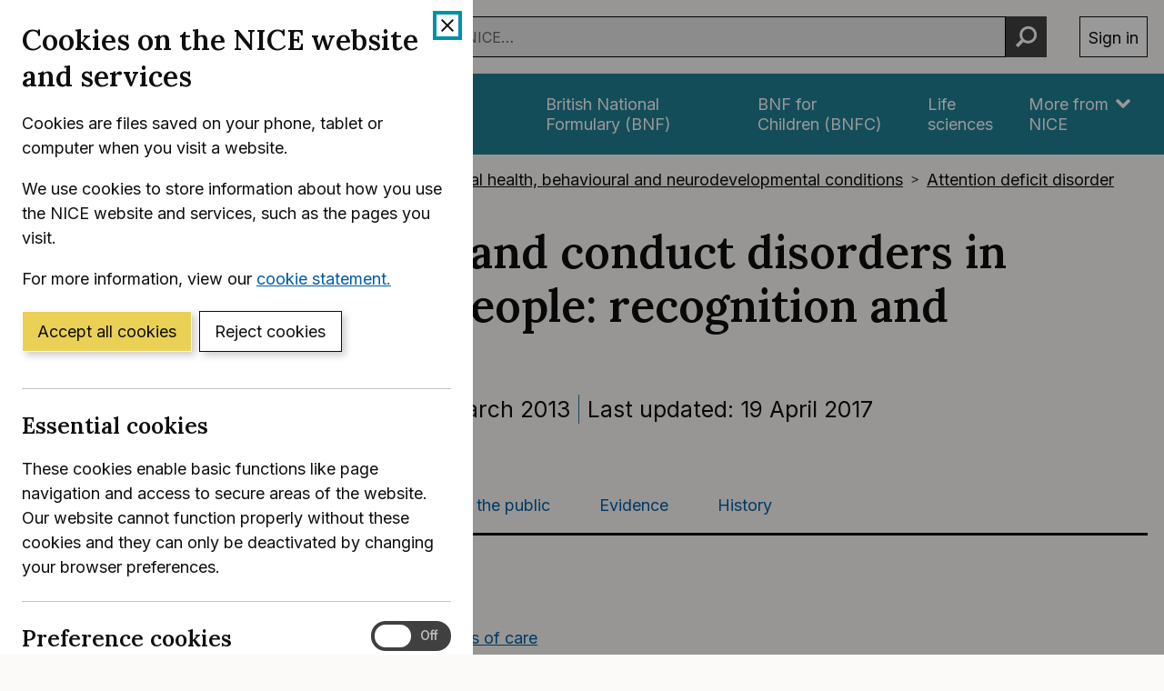

--- FILE ---
content_type: text/html; charset=utf-8
request_url: https://www.nice.org.uk/guidance/cg158/chapter/Recommendations
body_size: 95663
content:
<!DOCTYPE html>
<html lang="en-GB" class="no-js">
<head>
    <meta charset="utf-8" />
    <meta content="IE=edge,chrome=1" name="X-UA-Compatible" />
    <meta content="width=device-width, initial-scale=1" name="viewport" />
    <title>Recommendations | Antisocial behaviour and conduct disorders in children and young people: recognition and management  | Guidance | NICE</title>
    <link rel="preconnect" href="https://fonts.gstatic.com" crossorigin />
    <link rel="preconnect" href="https://fonts.googleapis.com" crossorigin />
    <link rel="preconnect" href="https://code.jquery.com" crossorigin />
	<link href="https://fonts.googleapis.com/css2?family=Inter:wght@400;600&family=Lora:ital,wght@0,600;1,600&display=swap" rel="stylesheet" />
    
        <link href="https://cdn.nice.org.uk/niceorg/css/app.min.css" rel="stylesheet" type="text/css" />
        <link href="/css/guidance.nds.css?v=4QJkx7l7bPbsajBpCcbInP0A2cbtvxVJjVyO-ZlMjis" rel="stylesheet" type="text/css" />
	
    <meta content="This guideline covers recognising and managing antisocial behaviour and conduct disorders in children and young people aged under 19. It aims to improve care by identifying children and young people who are at risk and when interventions can prevent conduct disorders from developing. The guideline also makes recommendations on communication, to help professionals build relationships with children and young people and involve them in their own care" name="Description" />
    <meta content="NICE" name="DC.Publisher" />
    <meta content="All content on this site is NICE copyright unless otherwise stated. You can download material for private research, study or in-house use only. Do not distribute or publish any material from this site without first obtaining NICE's permission. Where Crown copyright applies, see the Office of Public Sector Information (formerly HMSO) website for information." name="DC.Rights.Copyright" />
    <meta content="eng" name="DC.Language" scheme="DCTERMS.ISO639-2T" />
    <meta content="Health, well-being and care" name="DC.Subject" scheme="eGMS.IPSV" />
    <meta content="Double-A" name="eGMS.accessibility" scheme="eGMS.WCAG10" />
    <meta content="Recommendations | Antisocial behaviour and conduct disorders in children and young people: recognition and management  | Guidance | NICE" name="DC.Title" />
    <meta content="#f6f6f6" name="msapplication-TileColor" />
    <meta content="//cdn.nice.org.uk/V3/Content/nice/favicon-144.png" name="msapplication-TileImage" />
    <meta content="#333" name="theme-color" />
    <link rel="shortcut icon" href="//cdn.nice.org.uk/V3/Content/nice/favicon.ico" />
    <link rel="apple-touch-icon-precomposed" href="//cdn.nice.org.uk/V3/Content/nice/favicon-152.png">
    <link rel="apple-touch-icon" href="//cdn.nice.org.uk/V3/Content/nice/favicon-152.png">
    <link rel="apple-touch-icon-precomposed" sizes="120x120" href="//cdn.nice.org.uk/V3/Content/nice/favicon-120.png">
    <link rel="apple-touch-icon" sizes="120x120" href="//cdn.nice.org.uk/V3/Content/nice/favicon-120.png">
    <link rel="apple-touch-icon-precomposed" sizes="152x152" href="//cdn.nice.org.uk/V3/Content/nice/favicon-152.png">
    <link rel="apple-touch-icon" sizes="152x152" href="//cdn.nice.org.uk/V3/Content/nice/favicon-152.png">

    <script src="//cdn.nice.org.uk/cookie-banner/cookie-banner.min.js" type="text/javascript"></script>
    <script src="https://code.jquery.com/jquery-3.7.1.min.js" integrity="sha384-1H217gwSVyLSIfaLxHbE7dRb3v4mYCKbpQvzx0cegeju1MVsGrX5xXxAvs/HgeFs" crossorigin="anonymous"></script>
    <script src="https://code.jquery.com/jquery-migrate-3.4.1.min.js" integrity="sha384-ez4i72z0XhJqm0ZRoQkpPN0bDV8Kw8PK3n8kjEZsWhRDrfICLd0AGghHJB+vytx0" crossorigin="anonymous"></script>
    
    
        <script type="text/javascript" src="/js/bundle.min.js?v=XlB9Ac_hdUF7-wrUEZRr6MuI_Sh747Kgl-UskeXdc8g"></script>
    

    <meta name="theme-color" content="#333"><link href="/Media/Default/css/default.css" rel="stylesheet" type="text/css" /><script src="/Media/Default/js/default.js" type="text/javascript"></script>
</head>
<body data-spy="scroll" data-target=".aside-primary" class="">
    <noscript>
        <iframe src="//www.googletagmanager.com/ns.html?id=GTM-M55QTQ"
                height="0" width="0" style="display:none;visibility:hidden"></iframe>
    </noscript>
    <script>
        (function (w, d, s, l, i) {
            w[l] = w[l] || []; w[l].push({
                'gtm.start':
                    new Date().getTime(), event: 'gtm.js'
            }); var f = d.getElementsByTagName(s)[0],
                    j = d.createElement(s), dl = l != 'dataLayer' ? '&l=' + l : ''; j.async = true; j.src =
                        '//www.googletagmanager.com/gtm.js?id=' + i + dl; f.parentNode.insertBefore(j, f);
        })(window, document, 'script', 'dataLayer', 'GTM-M55QTQ');
    </script>

    <div id="global-nav-header"></div>

    <div id="printpane"></div>

        <main>
                <div class="container" aria-label="Page header">
                    
                    
                    

<nav aria-label="Breadcrumbs" role="navigation">
    <p class="visually-hidden" id="breadcrumb-label">
        You are here:
    </p>
    <ol class="breadcrumbs" aria-labelledby="breadcrumb-label" itemscope itemtype="http://schema.org/BreadcrumbList">
        <li class="breadcrumbs__crumb" itemprop="itemListElement" itemscope itemtype="http://schema.org/ListItem">
            <a href="/" itemprop="item" data-track="guidancebreadcrumb">
                <span itemprop="name">
                    Home
                </span>
            </a>
            <meta itemprop="position" content="1">
        </li>
            <li class="breadcrumbs__crumb" itemprop="itemListElement" itemscope itemtype="http://schema.org/ListItem">
                <a href="/guidance" itemprop="item" data-track="guidancebreadcrumb">
                    <span itemprop="name">
                        NICE Guidance
                    </span>
                </a>
                <meta itemprop="position" content="2">
            </li>
            <li class="breadcrumbs__crumb" itemprop="itemListElement" itemscope itemtype="http://schema.org/ListItem">
                <a href="/guidance/conditions-and-diseases" itemprop="item" data-track="guidancebreadcrumb">
                    <span itemprop="name">
                        Conditions and diseases
                    </span>
                </a>
                <meta itemprop="position" content="3">
            </li>
            <li class="breadcrumbs__crumb" itemprop="itemListElement" itemscope itemtype="http://schema.org/ListItem">
                <a href="/guidance/conditions-and-diseases/mental-health-behavioural-and-neurodevelopmental-conditions" itemprop="item" data-track="guidancebreadcrumb">
                    <span itemprop="name">
                        Mental health, behavioural and neurodevelopmental conditions
                    </span>
                </a>
                <meta itemprop="position" content="4">
            </li>
            <li class="breadcrumbs__crumb" itemprop="itemListElement" itemscope itemtype="http://schema.org/ListItem">
                <a href="/guidance/conditions-and-diseases/mental-health-behavioural-and-neurodevelopmental-conditions/attention-deficit-disorder" itemprop="item" data-track="guidancebreadcrumb">
                    <span itemprop="name">
                        Attention deficit disorder
                    </span>
                </a>
                <meta itemprop="position" content="5">
            </li>
    </ol>
</nav>

					<div class="page-header">
                        <h1 class="page-header__heading" id="content-start">
                            Antisocial behaviour and conduct disorders in children and young people: recognition and management 
                        </h1>
                        
                        
                        
    
    <ul class="page-header__metadata" aria-label="Product metadata">
        <li>Clinical guideline</li>

			<li><span class="visually-hidden">Reference number: </span>CG158</li>
				<li>

							Published:&nbsp;
							<time class="show show--ib-xs" datetime="2013-03-27">
								27 March 2013
							</time>
										</li>
				<li>

							Last updated:&nbsp;
							<time class="show show--ib-xs" datetime="2017-04-19">
								19 April 2017
							</time>
										</li>
    </ul>



                        
                    </div>
                </div>
            <div class="_ layout  " aria-label="Main page content">
                <div class="_">
                    <div class="content">
                        
                        <div class="zone zone-content">
                            
                            


<div class="container">
        <nav class="horizontal-nav hide-print" aria-label="Sections within this product">
        <ul class="horizontal-nav__list">
                <li class="horizontal-nav__item">
                    <a aria-current="true" class="horizontal-nav__link" href="/guidance/cg158">Guidance</a>
                </li>
                <li class="horizontal-nav__item">
                    <a aria-current="false" class="horizontal-nav__link" href="/guidance/cg158/resources">Tools and resources</a>
                </li>
                <li class="horizontal-nav__item">
                    <a aria-current="false" class="horizontal-nav__link" href="/guidance/cg158/informationforpublic">Information for the public</a>
                </li>
                <li class="horizontal-nav__item">
                    <a aria-current="false" class="horizontal-nav__link" href="/guidance/cg158/evidence">Evidence</a>
                </li>
                <li class="horizontal-nav__item">
                    <a aria-current="false" class="horizontal-nav__link" href="/guidance/cg158/history">History</a>
                </li>
        </ul>
    </nav>


    
<div class="grid grid--loose">
        <div data-g="12 sm:5 md:3" class="hide-print">
            
<a href="/guidance/cg158/resources/antisocial-behaviour-and-conduct-disorders-in-children-and-young-people-recognition-and-management-pdf-35109638019781"
   target="_blank"
   class="btn btn--cta mr--0 mb--e mb--d-sm show-ib show-sm text-center"
   data-track="guidancedownload"
   data-track-category="guidance download"
   data-track-action="clicked"
   data-track-label="/guidance/cg158/resources/antisocial-behaviour-and-conduct-disorders-in-children-and-young-people-recognition-and-management-pdf-35109638019781">
    Download guidance (PDF)
</a>



            <nav class="stacked-nav" aria-label="Chapters">
                <ul class="stacked-nav__list">
                        <li class="stacked-nav__list-item">
                            <a aria-current="false"
                                href="/guidance/cg158">
                                <span class="stacked-nav__content-wrapper">
                                    Overview
                                </span>
                            </a>
                        </li>
                            <li class="stacked-nav__list-item">
                                <a aria-current="true"
                                    href="/guidance/cg158/chapter/Recommendations">
                                    <span class="stacked-nav__content-wrapper">Recommendations</span>
                                </a>
                            </li>
                            <li class="stacked-nav__list-item">
                                <a aria-current="false"
                                    href="/guidance/cg158/chapter/Recommendations-for-research">
                                    <span class="stacked-nav__content-wrapper">Recommendations for research</span>
                                </a>
                            </li>
                            <li class="stacked-nav__list-item">
                                <a aria-current="false"
                                    href="/guidance/cg158/chapter/Context">
                                    <span class="stacked-nav__content-wrapper">Context</span>
                                </a>
                            </li>
                            <li class="stacked-nav__list-item">
                                <a aria-current="false"
                                    href="/guidance/cg158/chapter/Finding-more-information-and-committee-details">
                                    <span class="stacked-nav__content-wrapper">Finding more information and committee details</span>
                                </a>
                            </li>
                            <li class="stacked-nav__list-item">
                                <a aria-current="false"
                                    href="/guidance/cg158/chapter/Update-information">
                                    <span class="stacked-nav__content-wrapper">Update information</span>
                                </a>
                            </li>
                </ul>
            </nav>
        </div>
    <div data-g="12 sm:7 md:9">

        <div class="grid grid--loose">
            <div data-g="12 ">
                <div class="grid grid--loose grid--rev">
                    <div data-g="12">


                            <div class="hide-print">
                                <div>
									<nav class="in-page-nav in-page-nav--no-scroll"	aria-labelledby="on-this-page">
                                        <h2 id="on-this-page" class="in-page-nav__title">On this page</h2>

										<ol class="in-page-nav__list" aria-label="Jump links to section on this page">
												<li class="in-page-nav__item">
                                                    <a id="inpagenav-general-principles-of-care" href="#general-principles-of-care">
                                                        1.1 General principles of care
                                                    </a>
                                                </li>
												<li class="in-page-nav__item">
                                                    <a id="inpagenav-selective-prevention" href="#selective-prevention">
                                                        1.2 Selective prevention
                                                    </a>
                                                </li>
												<li class="in-page-nav__item">
                                                    <a id="inpagenav-identification-and-assessment" href="#identification-and-assessment">
                                                        1.3 Identification and assessment
                                                    </a>
                                                </li>
												<li class="in-page-nav__item">
                                                    <a id="inpagenav-identifying-effective-treatment-and-care-options" href="#identifying-effective-treatment-and-care-options">
                                                        1.4 Identifying effective treatment and care options
                                                    </a>
                                                </li>
												<li class="in-page-nav__item">
                                                    <a id="inpagenav-psychosocial-interventions-treatment-and-indicated-prevention" href="#psychosocial-interventions-treatment-and-indicated-prevention">
                                                        1.5 Psychosocial interventions &#x2013; treatment and indicated prevention
                                                    </a>
                                                </li>
												<li class="in-page-nav__item">
                                                    <a id="inpagenav-pharmacological-interventions" href="#pharmacological-interventions">
                                                        1.6 Pharmacological interventions
                                                    </a>
                                                </li>
												<li class="in-page-nav__item">
                                                    <a id="inpagenav-organisation-and-delivery-of-care" href="#organisation-and-delivery-of-care">
                                                        1.7 Organisation and delivery of care
                                                    </a>
                                                </li>
                                        </ol>
                                    </nav>
                                </div>
                            </div>

                        <div class="mb--e js-in-page-nav-target">
<div class="chapter" title="Recommendations" id="cg158-recommendations" xmlns="http://www.w3.org/1999/xhtml">
  <h2 class="title" id="recommendations">Recommendations</h2>
  <div class="panel panel--primary">
    <p>People have the right to be involved in discussions and make informed decisions about their care, as described in <a class="link" href="https://www.nice.org.uk/about/nice-communities/public-involvement/your-care" target="_top">NICE's information on making decisions about your care</a>. </p>
    <p>
      <a class="link" href="https://www.nice.org.uk/about/what-we-do/our-programmes/nice-guidance/nice-guidelines/using-NICE-guidelines-to-make-decisions" target="_top">Making decisions using NICE guidelines</a> explains how we use words to show the strength (or certainty) of our recommendations, and has information about prescribing medicines (including off-label use), professional guidelines, standards and laws (including on consent and mental capacity), and safeguarding.</p>
    <p>Health and social care professionals should follow our general guidelines for people delivering care:</p>
    <div class="itemizedlist">
      <ul class="itemizedlist">
        <li class="listitem">
          <p>
            <a class="link" href="https://www.nice.org.uk/guidance/ng204" target="_top" data-original-url="https://www.nice.org.uk/guidance/ng204">babies, children and young people's experience of healthcare</a>
          </p>
        </li>
        <li class="listitem">
          <p>
            <a class="link" href="https://www.nice.org.uk/guidance/ng108" target="_top" data-original-url="https://www.nice.org.uk/guidance/ng108">decision making and mental capacity</a> (applies to young people aged 16 and over only)</p>
        </li>
        <li class="listitem">
          <p>
            <a class="link" href="https://www.nice.org.uk/guidance/ng5" target="_top" data-original-url="https://www.nice.org.uk/guidance/ng5">medicines optimisation</a>
          </p>
        </li>
        <li class="listitem">
          <p>
            <a class="link" href="https://www.nice.org.uk/guidance/ng150" target="_top" data-original-url="https://www.nice.org.uk/guidance/ng150">supporting adult carers</a>
          </p>
        </li>
        <li class="listitem">
          <p>
            <a class="link" href="https://www.nice.org.uk/guidance/ng43" target="_top" data-original-url="https://www.nice.org.uk/guidance/ng43">transition from children's to adults' services</a>. </p>
        </li>
      </ul>
    </div>
  </div>
  <p>All recommendations relate to children and young people aged under 18 years unless otherwise specified. </p>
  <div class="section" title="1.1 General principles of care" id="cg158-general-principles-of-care">
    <h3 class="title" id="general-principles-of-care">1.1 General principles of care</h3>
    <div class="section" title="Working safely and effectively with children and young people" id="cg158-working-safely-and-effectively-with-children-and-young-people">
      <h4 class="title" id="working-safely-and-effectively-with-children-and-young-people">Working safely and effectively with children and young people</h4>
      <article id="cg158-1_1_1" class="numbered-paragraph recommendation">
        <h5 class="recommendation__number">1.1.1</h5>
        <div class="recommendation__body">
          <p>Health and social care professionals working with children and young people who present with behaviour suggestive of a conduct disorder, or who have a conduct disorder, should be trained and competent to work with children and young people of all levels of learning ability, cognitive capacity, emotional maturity and development. <strong>[2013]</strong></p>
        </div>
      </article>
      <article id="cg158-1_1_2" class="numbered-paragraph recommendation">
        <h5 class="recommendation__number">1.1.2</h5>
        <div class="recommendation__body">
          <p>When providing assessment or treatment interventions for children and young people, ensure that the nature and content of the intervention is suitable for the child or young person's developmental level. <strong>[2013]</strong></p>
        </div>
      </article>
    </div>
    <div class="section" title="Establishing relationships with children and young people and their parents or carers" id="cg158-establishing-relationships-with-children-and-young-people-and-their-parents-or-carers">
      <h4 class="title" id="establishing-relationships-with-children-and-young-people-and-their-parents-or-carers">Establishing relationships with children and young people and their parents or carers</h4>
      <article id="cg158-1_1_3" class="numbered-paragraph recommendation">
        <h5 class="recommendation__number">1.1.3</h5>
        <div class="recommendation__body">
          <p>Be aware that many children and young people with a conduct disorder may have had poor or punitive experiences of care and be mistrustful or dismissive of offers of help as a result. <strong>[2013]</strong></p>
        </div>
      </article>
    </div>
    <div class="section" title="Working with parents and carers" id="cg158-working-with-parents-and-carers">
      <h4 class="title" id="working-with-parents-and-carers">Working with parents and carers</h4>
      <article id="cg158-1_1_4" class="numbered-paragraph recommendation">
        <h5 class="recommendation__number">1.1.4</h5>
        <div class="recommendation__body">
          <p>Be aware that parents and carers of children and young people with a conduct disorder might feel blamed for their child's problems or stigmatised by their contact with services. When offering or providing interventions such as parent training programmes, directly address any concerns they have and set out the reasons for and purpose of the intervention. <strong>[2013]</strong></p>
        </div>
      </article>
    </div>
    <div class="section" title="Culture, ethnicity and social inclusion" id="cg158-culture-ethnicity-and-social-inclusion">
      <h4 class="title" id="culture-ethnicity-and-social-inclusion">Culture, ethnicity and social inclusion</h4>
      <article id="cg158-1_1_5" class="numbered-paragraph recommendation">
        <h5 class="recommendation__number">1.1.5</h5>
        <div class="recommendation__body">
          <p>When working with children and young people with a conduct disorder and their parents or carers: </p>
          <ul class="itemizedlist indented">
            <li class="listitem">
              <p>take into account that stigma and discrimination are often associated with using mental health services </p>
            </li>
            <li class="listitem">
              <p>be respectful of and sensitive to children and young people's gender, sexual orientation, socioeconomic status, age, background (including cultural, ethnic and religious background) and any disability</p>
            </li>
            <li class="listitem">
              <p>be aware of possible variations in the presentation of mental health problems in children and young people of different genders, ages, cultural, ethnic, religious or other diverse backgrounds. <strong>[2013]</strong></p>
            </li>
          </ul>
        </div>
      </article>
      <article id="cg158-1_1_6" class="numbered-paragraph recommendation">
        <h5 class="recommendation__number">1.1.6</h5>
        <div class="recommendation__body">
          <p>Health and social care professionals working with children and young people with a conduct disorder and their parents or carers should have competence in:</p>
          <ul class="itemizedlist indented">
            <li class="listitem">
              <p>assessment skills and using explanatory models of conduct disorder for people from different cultural, ethnic, religious or other diverse backgrounds</p>
            </li>
            <li class="listitem">
              <p>explaining the possible causes of different mental health problems, and care, treatment and support options</p>
            </li>
            <li class="listitem">
              <p>addressing cultural, ethnic, religious or other differences in treatment expectations and adherence</p>
            </li>
            <li class="listitem">
              <p>addressing cultural, ethnic, religious or other beliefs about biological, social and familial influences on the possible causes of mental health problems</p>
            </li>
            <li class="listitem">
              <p>conflict management and conflict resolution. <strong>[2013]</strong></p>
            </li>
          </ul>
        </div>
      </article>
    </div>
    <div class="section" title="Staff supervision" id="cg158-staff-supervision">
      <h4 class="title" id="staff-supervision">Staff supervision</h4>
      <article id="cg158-1_1_7" class="numbered-paragraph recommendation">
        <h5 class="recommendation__number">1.1.7</h5>
        <div class="recommendation__body">
          <p>Health and social care services should ensure that staff supervision is built into the routine working of the service, is properly resourced within local systems and is monitored. Supervision should:</p>
          <ul class="itemizedlist indented">
            <li class="listitem">
              <p>make use of direct observation (for example, recordings of sessions) and routine outcome measures</p>
            </li>
            <li class="listitem">
              <p>support adherence to the specific intervention</p>
            </li>
            <li class="listitem">
              <p>focus on outcomes</p>
            </li>
            <li class="listitem">
              <p>be regular and apply to the whole caseload. <strong>[2013]</strong></p>
            </li>
          </ul>
        </div>
      </article>
    </div>
    <div class="section" title="Transfer and discharge" id="cg158-transfer-and-discharge">
      <h4 class="title" id="transfer-and-discharge">Transfer and discharge</h4>
      <article id="cg158-1_1_8" class="numbered-paragraph recommendation">
        <h5 class="recommendation__number">1.1.8</h5>
        <div class="recommendation__body">
          <p>Anticipate that withdrawal and ending of treatments or services, and transition from one service to another, may evoke strong emotions and reactions in children and young people with a conduct disorder and their parents or carers. Ensure that:</p>
          <ul class="itemizedlist indented">
            <li class="listitem">
              <p>such changes, especially discharge and transfer from CAMHS to adult services, are discussed and planned carefully beforehand with the child or young person and their parents or carers, and are structured and phased</p>
            </li>
            <li class="listitem">
              <p>any care plan supports effective collaboration with social care and other care providers during endings and transitions, and includes details of how to access services in times of crisis</p>
            </li>
            <li class="listitem">
              <p>when referring a child or young person for an assessment in other services (including for psychological interventions), they are supported during the referral period and arrangements for support are agreed beforehand with them. <strong>[2013]</strong></p>
            </li>
          </ul>
        </div>
      </article>
      <article id="cg158-1_1_9" class="numbered-paragraph recommendation">
        <h5 class="recommendation__number">1.1.9</h5>
        <div class="recommendation__body">
          <p>For young people who continue to exhibit antisocial behaviour or meet criteria for a conduct disorder while in transition to adult services (in particular those who are still vulnerable, such as those who have been looked after or who have limited access to care) refer to <a class="link" href="https://www.nice.org.uk/guidance/cg77" target="_top" data-original-url="http://guidance.nice.org.uk/CG77">NICE's guideline on antisocial personality disorder</a>. For those who have other mental health problems refer to other NICE guidance for the specific mental health problem. <strong>[2013]</strong></p>
        </div>
      </article>
    </div>
  </div>
  <div class="section" title="1.2 Selective prevention" id="cg158-selective-prevention">
    <h3 class="title" id="selective-prevention">1.2 Selective prevention</h3>
    <p>In this guideline selective prevention refers to interventions targeted to individuals or to a subgroup of the population whose risk of developing a conduct disorder is significantly higher than average, as evidenced by individual, family and social risk factors. Individual risk factors include low school achievement and impulsiveness; family risk factors include parental contact with the criminal justice system and child abuse; social risk factors include low family income and little education. </p>
    <article id="cg158-1_2_1" class="numbered-paragraph recommendation">
      <h4 class="recommendation__number">1.2.1</h4>
      <div class="recommendation__body">
        <p>Offer classroom-based emotional learning and problem-solving programmes for children aged typically between 3 and 7 years in schools where classroom populations have a high proportion of children identified to be at risk of developing oppositional defiant disorder or conduct disorder as a result of any of the following factors: </p>
        <ul class="itemizedlist indented">
          <li class="listitem">
            <p>low socioeconomic status</p>
          </li>
          <li class="listitem">
            <p>low school achievement</p>
          </li>
          <li class="listitem">
            <p>child abuse or parental conflict </p>
          </li>
          <li class="listitem">
            <p>separated or divorced parents </p>
          </li>
          <li class="listitem">
            <p>parental mental health or substance misuse problems </p>
          </li>
          <li class="listitem">
            <p>parental contact with the criminal justice system. <strong>[2013]</strong></p>
          </li>
        </ul>
      </div>
    </article>
    <article id="cg158-1_2_2" class="numbered-paragraph recommendation">
      <h4 class="recommendation__number">1.2.2</h4>
      <div class="recommendation__body">
        <p>Classroom-based emotional learning and problem-solving programmes should be provided in a positive atmosphere and consist of interventions intended to:</p>
        <ul class="itemizedlist indented">
          <li class="listitem">
            <p>increase children's awareness of their own and others' emotions</p>
          </li>
          <li class="listitem">
            <p>teach self-control of arousal and behaviour</p>
          </li>
          <li class="listitem">
            <p>promote a positive self-concept and good peer relations</p>
          </li>
          <li class="listitem">
            <p>develop children's problem-solving skills. <br /><br />Typically, the programmes should consist of up to 30 classroom-based sessions over the course of 1 school year. <strong>[2013]</strong></p>
          </li>
        </ul>
      </div>
    </article>
  </div>
  <div class="section" title="1.3 Identification and assessment" id="cg158-identification-and-assessment">
    <h3 class="title" id="identification-and-assessment">1.3 Identification and assessment</h3>
    <div class="section" title="Initial assessment of children and young people with a possible conduct disorder" id="cg158-initial-assessment-of-children-and-young-people-with-a-possible-conduct-disorder">
      <h4 class="title" id="initial-assessment-of-children-and-young-people-with-a-possible-conduct-disorder">Initial assessment of children and young people with a possible conduct disorder</h4>
      <article id="cg158-1_3_1" class="numbered-paragraph recommendation">
        <h5 class="recommendation__number">1.3.1</h5>
        <div class="recommendation__body">
          <p>Adjust delivery of initial assessment methods to:</p>
          <ul class="itemizedlist indented">
            <li class="listitem">
              <p>the needs of children and young people with a suspected conduct disorder <strong>and</strong></p>
            </li>
            <li class="listitem">
              <p>the setting in which they are delivered (for example, health and social care, educational settings or the criminal justice system). <strong>[2013]</strong></p>
            </li>
          </ul>
        </div>
      </article>
      <article id="cg158-1_3_2" class="numbered-paragraph recommendation">
        <h5 class="recommendation__number">1.3.2</h5>
        <div class="recommendation__body">
          <p>Undertake an initial assessment for a suspected conduct disorder if a child or young person's parents or carers, health or social care professionals, school or college, or peer group raise concerns about persistent antisocial behaviour. <strong>[2013]</strong></p>
        </div>
      </article>
      <article id="cg158-1_3_3" class="numbered-paragraph recommendation">
        <h5 class="recommendation__number">1.3.3</h5>
        <div class="recommendation__body">
          <p>Do not regard a history of a neurodevelopmental condition (for example, attention deficit hyperactivity disorder [ADHD]) as a barrier to assessment. <strong>[2013]</strong></p>
        </div>
      </article>
      <article id="cg158-1_3_4" class="numbered-paragraph recommendation">
        <h5 class="recommendation__number">1.3.4</h5>
        <div class="recommendation__body">
          <p>For the initial assessment of a child or young person with a suspected conduct disorder, consider using the Strengths and Difficulties Questionnaire (completed by a parent, carer or teacher). <strong>[2013]</strong></p>
        </div>
      </article>
      <article id="cg158-1_3_5" class="numbered-paragraph recommendation">
        <h5 class="recommendation__number">1.3.5</h5>
        <div class="recommendation__body">
          <p>Assess for the presence of the following significant complicating factors:</p>
          <ul class="itemizedlist indented">
            <li class="listitem">
              <p>a coexisting mental health problem (for example, depression, post-traumatic stress disorder)</p>
            </li>
            <li class="listitem">
              <p>a neurodevelopmental condition (in particular ADHD and autism)</p>
            </li>
            <li class="listitem">
              <p>a learning disability or difficulty</p>
            </li>
            <li class="listitem">
              <p>substance misuse in young people. <strong>[2013]</strong></p>
            </li>
          </ul>
        </div>
      </article>
      <article id="cg158-1_3_6" class="numbered-paragraph recommendation">
        <h5 class="recommendation__number">1.3.6</h5>
        <div class="recommendation__body">
          <p>If any significant complicating factors are present refer the child or young person to a specialist CAMHS for a comprehensive assessment. <strong>[2013]</strong></p>
        </div>
      </article>
      <article id="cg158-1_3_7" class="numbered-paragraph recommendation">
        <h5 class="recommendation__number">1.3.7</h5>
        <div class="recommendation__body">
          <p>If no significant complicating factors are present, consider direct referral for an intervention. <strong>[2013]</strong></p>
        </div>
      </article>
    </div>
    <div class="section" title="Comprehensive assessment" id="cg158-comprehensive-assessment">
      <h4 class="title" id="comprehensive-assessment">Comprehensive assessment</h4>
      <article id="cg158-1_3_8" class="numbered-paragraph recommendation">
        <h5 class="recommendation__number">1.3.8</h5>
        <div class="recommendation__body">
          <p>A comprehensive assessment of a child or young person with a suspected conduct disorder should be undertaken by a health or social care professional who is competent to undertake the assessment and should: </p>
          <ul class="itemizedlist indented">
            <li class="listitem">
              <p>offer the child or young person the opportunity to meet the professional on their own</p>
            </li>
            <li class="listitem">
              <p>involve a parent, carer or other third party known to the child or young person who can provide information about current and past behaviour</p>
            </li>
            <li class="listitem">
              <p>if necessary, involve more than 1 health or social care professional to ensure a comprehensive assessment is undertaken. <strong>[2013]</strong></p>
            </li>
          </ul>
        </div>
      </article>
      <article id="cg158-1_3_9" class="numbered-paragraph recommendation">
        <h5 class="recommendation__number">1.3.9</h5>
        <div class="recommendation__body">
          <p>Before starting a comprehensive assessment, explain to the child or young person how the outcome of the assessment will be communicated to them. Involve a parent, carer or advocate to help explain the outcome. <strong>[2013]</strong></p>
        </div>
      </article>
      <article id="cg158-1_3_10" class="numbered-paragraph recommendation">
        <h5 class="recommendation__number">1.3.10</h5>
        <div class="recommendation__body">
          <p>The standard components of a comprehensive assessment of conduct disorders should include asking about and assessing the following:</p>
          <ul class="itemizedlist indented">
            <li class="listitem">
              <p>core conduct disorders symptoms including:</p>
              <p>
                <div class="itemizedlist">
                  <ul class="itemizedlist indented">
                    <li class="listitem">
                      <p>patterns of negativistic, hostile, or defiant behaviour in children aged under 11 years</p>
                    </li>
                    <li class="listitem">
                      <p>aggression to people and animals, destruction of property, deceitfulness or theft and serious violations of rules in children aged over 11 years</p>
                    </li>
                  </ul>
                </div>
              </p>
            </li>
            <li class="listitem">
              <p>current functioning at home, at school or college and with peers</p>
            </li>
            <li class="listitem">
              <p>parenting quality</p>
            </li>
            <li class="listitem">
              <p>history of any past or current mental or physical health problems. <strong>[2013]</strong></p>
            </li>
          </ul>
        </div>
      </article>
      <article id="cg158-1_3_11" class="numbered-paragraph recommendation">
        <h5 class="recommendation__number">1.3.11</h5>
        <div class="recommendation__body">
          <p>Take into account and address possible coexisting conditions such as:</p>
          <ul class="itemizedlist indented">
            <li class="listitem">
              <p>learning difficulties or disabilities </p>
            </li>
            <li class="listitem">
              <p>neurodevelopmental conditions such as ADHD and autism</p>
            </li>
            <li class="listitem">
              <p>neurological disorders including epilepsy and motor impairments</p>
            </li>
            <li class="listitem">
              <p>other mental health problems (for example, depression, post-traumatic stress disorder and bipolar disorder)</p>
            </li>
            <li class="listitem">
              <p>substance misuse </p>
            </li>
            <li class="listitem">
              <p>communication disorders (for example, speech and language problems). <strong>[2013]</strong></p>
            </li>
          </ul>
        </div>
      </article>
      <article id="cg158-1_3_12" class="numbered-paragraph recommendation">
        <h5 class="recommendation__number">1.3.12</h5>
        <div class="recommendation__body">
          <p>Consider using formal assessment instruments to aid the diagnosis of coexisting conditions, such as: </p>
          <ul class="itemizedlist indented">
            <li class="listitem">
              <p>the Child Behavior Checklist for all children and young people</p>
            </li>
            <li class="listitem">
              <p>the Strengths and Difficulties Questionnaire for all children or young people</p>
            </li>
            <li class="listitem">
              <p>the Connors Rating Scales – Revised for a child or young person with suspected ADHD</p>
            </li>
            <li class="listitem">
              <p>a validated measure of autistic behaviour for a child or young person with a suspected autism spectrum disorder (see <a class="link" href="https://www.nice.org.uk/guidance/cg128" target="_top" data-original-url="https://www.nice.org.uk/guidance/cg128">NICE's guideline on autism spectrum disorder in under 19s</a>) </p>
            </li>
            <li class="listitem">
              <p>a validated measure of cognitive ability for a child or young person with a suspected learning disability </p>
            </li>
            <li class="listitem">
              <p>a validated reading test for a child or young person with a suspected reading difficulty. <strong>[2013]</strong></p>
            </li>
          </ul>
        </div>
      </article>
      <article id="cg158-1_3_13" class="numbered-paragraph recommendation">
        <h5 class="recommendation__number">1.3.13</h5>
        <div class="recommendation__body">
          <p>Assess the risks faced by the child or young person and if needed develop a risk management plan for self-neglect, exploitation by others, self-harm or harm to others. <strong>[2013]</strong></p>
        </div>
      </article>
      <article id="cg158-1_3_14" class="numbered-paragraph recommendation">
        <h5 class="recommendation__number">1.3.14</h5>
        <div class="recommendation__body">
          <p>Assess for the presence or risk of physical, sexual and emotional abuse in line with local protocols for the assessment and management of these problems. <strong>[2013]</strong></p>
        </div>
      </article>
      <article id="cg158-1_3_15" class="numbered-paragraph recommendation">
        <h5 class="recommendation__number">1.3.15</h5>
        <div class="recommendation__body">
          <p>Conduct a comprehensive assessment of the child or young person's parents or carers, which should cover:</p>
          <ul class="itemizedlist indented">
            <li class="listitem">
              <p>positive and negative aspects of parenting, in particular any use of coercive discipline</p>
            </li>
            <li class="listitem">
              <p>the parent–child relationship</p>
            </li>
            <li class="listitem">
              <p>positive and negative adult relationships within the child or young person's family, including domestic violence </p>
            </li>
            <li class="listitem">
              <p>parental wellbeing, encompassing mental health, substance misuse (including whether alcohol or drugs were used during pregnancy) and criminal behaviour. <strong>[2013]</strong></p>
            </li>
          </ul>
        </div>
      </article>
      <article id="cg158-1_3_16" class="numbered-paragraph recommendation">
        <h5 class="recommendation__number">1.3.16</h5>
        <div class="recommendation__body">
          <p>Develop a care plan with the child or young person and their parents or carers that includes a profile of their needs, risks to self or others, and any further assessments that may be needed. This should encompass the development and maintenance of the conduct disorder and any associated behavioural problems, any coexisting mental or physical health problems and speech, language and communication difficulties, in the context of:</p>
          <ul class="itemizedlist indented">
            <li class="listitem">
              <p>any personal, social, occupational, housing or educational needs</p>
            </li>
            <li class="listitem">
              <p>the needs of parents or carers</p>
            </li>
            <li class="listitem">
              <p>the strengths of the child or young person and their parents or carers. <strong>[2013]</strong></p>
            </li>
          </ul>
        </div>
      </article>
    </div>
  </div>
  <div class="section" title="1.4 Identifying effective treatment and care options" id="cg158-identifying-effective-treatment-and-care-options">
    <h3 class="title" id="identifying-effective-treatment-and-care-options">1.4 Identifying effective treatment and care options</h3>
    <article id="cg158-1_4_1" class="numbered-paragraph recommendation">
      <h4 class="recommendation__number">1.4.1</h4>
      <div class="recommendation__body">
        <p>When discussing treatment or care interventions with a child or young person with a conduct disorder and, if appropriate, their parents or carers, take account of:</p>
        <ul class="itemizedlist indented">
          <li class="listitem">
            <p>their past and current experience of the disorder </p>
          </li>
          <li class="listitem">
            <p>their experience of, and response to, previous interventions and services</p>
          </li>
          <li class="listitem">
            <p>the nature, severity and duration of the problems </p>
          </li>
          <li class="listitem">
            <p>the impact of the disorder on educational performance </p>
          </li>
          <li class="listitem">
            <p>any chronic physical health problem </p>
          </li>
          <li class="listitem">
            <p>any social or family factors that may have a role in the development or maintenance of the identified problems</p>
          </li>
          <li class="listitem">
            <p>any coexisting conditions. <strong>[2013]</strong></p>
          </li>
        </ul>
      </div>
    </article>
    <article id="cg158-1_4_2" class="numbered-paragraph recommendation">
      <h4 class="recommendation__number">1.4.2</h4>
      <div class="recommendation__body">
        <p>When discussing treatment or care interventions with a child or young person and, if appropriate, their parents or carers, provide information about:</p>
        <ul class="itemizedlist indented">
          <li class="listitem">
            <p>the nature, content and duration of any proposed intervention</p>
          </li>
          <li class="listitem">
            <p>the acceptability and tolerability of any proposed intervention</p>
          </li>
          <li class="listitem">
            <p>the possible impact on interventions for any other behavioural or mental health problem</p>
          </li>
          <li class="listitem">
            <p>the implications for the continuing provision of any current interventions. <strong>[2013]</strong></p>
          </li>
        </ul>
      </div>
    </article>
    <article id="cg158-1_4_3" class="numbered-paragraph recommendation">
      <h4 class="recommendation__number">1.4.3</h4>
      <div class="recommendation__body">
        <p>When making a referral for treatment or care interventions for a conduct disorder, take account of the preferences of the child or young person and, if appropriate, their parents or carers when choosing from a range of evidence-based interventions. <strong>[2013]</strong></p>
      </div>
    </article>
  </div>
  <div class="section" title="1.5 Psychosocial interventions – treatment and indicated prevention" id="cg158-psychosocial-interventions-treatment-and-indicated-prevention">
    <h3 class="title" id="psychosocial-interventions-treatment-and-indicated-prevention">1.5 Psychosocial interventions – treatment and indicated prevention</h3>
    <p>In this guideline indicated prevention refers to interventions targeted to high-risk individuals who are identified as having detectable signs or symptoms that may lead to the development of conduct disorders but who do not meet diagnostic criteria for conduct disorders when offered an intervention.</p>
    <p>The interventions in recommendations 1.5.1 to 1.5.12 are suitable for children and young people who have a diagnosis of oppositional defiant disorder or conduct disorder, are in contact with the criminal justice system for antisocial behaviour, or have been identified as being at high risk of a conduct disorder using established rating scales of antisocial behaviour (for example, the Child Behavior Checklist and the Eyberg Child Behavior Inventory). </p>
    <div class="section" title="Parent training programmes" id="cg158-parent-training-programmes">
      <h4 class="title" id="parent-training-programmes">Parent training programmes</h4>
      <article id="cg158-1_5_1" class="numbered-paragraph recommendation">
        <h5 class="recommendation__number">1.5.1</h5>
        <div class="recommendation__body">
          <p>Offer a group parent training programme to the parents of children and young people aged between 3 and 11 years who:</p>
          <ul class="itemizedlist indented">
            <li class="listitem">
              <p>have been identified as being at high risk of developing oppositional defiant disorder or conduct disorder <strong>or</strong></p>
            </li>
            <li class="listitem">
              <p>have oppositional defiant disorder or conduct disorder <strong>or</strong></p>
            </li>
            <li class="listitem">
              <p>are in contact with the criminal justice system because of antisocial behaviour. <strong>[2013]</strong></p>
            </li>
          </ul>
        </div>
      </article>
      <article id="cg158-1_5_2" class="numbered-paragraph recommendation">
        <h5 class="recommendation__number">1.5.2</h5>
        <div class="recommendation__body">
          <p>Group parent training programmes should involve both parents if this is possible and in the best interests of the child or young person, and should:</p>
          <ul class="itemizedlist indented">
            <li class="listitem">
              <p>typically have between 10 and 12 parents in a group</p>
            </li>
            <li class="listitem">
              <p>be based on a social learning model, using modelling, rehearsal and feedback to improve parenting skills</p>
            </li>
            <li class="listitem">
              <p>typically consist of 10 to 16 meetings of 90 to 120 minutes' duration</p>
            </li>
            <li class="listitem">
              <p>adhere to a developer's manual and employ all of the necessary materials to ensure consistent implementation of the programme (the manual should have been positively evaluated in a randomised controlled trial). <strong>[2013]</strong></p>
            </li>
          </ul>
        </div>
      </article>
      <article id="cg158-1_5_3" class="numbered-paragraph recommendation">
        <h5 class="recommendation__number">1.5.3</h5>
        <div class="recommendation__body">
          <p>Offer an individual parent training programme to the parents of children and young people aged between 3 and 11 years who are not able to participate in a group parent training programme and whose child:</p>
          <ul class="itemizedlist indented">
            <li class="listitem">
              <p>has been identified as being at high risk of developing oppositional defiant disorder or conduct disorder <strong>or</strong></p>
            </li>
            <li class="listitem">
              <p>has oppositional defiant disorder or conduct disorder <strong>or</strong></p>
            </li>
            <li class="listitem">
              <p>is in contact with the criminal justice system because of antisocial behaviour. <strong>[2013]</strong></p>
            </li>
          </ul>
        </div>
      </article>
      <article id="cg158-1_5_4" class="numbered-paragraph recommendation">
        <h5 class="recommendation__number">1.5.4</h5>
        <div class="recommendation__body">
          <p>Individual parent training programmes should involve both parents if this is possible and in the best interests of the child or young person, and should:</p>
          <ul class="itemizedlist indented">
            <li class="listitem">
              <p>be based on a social learning model using modelling, rehearsal and feedback to improve parenting skills</p>
            </li>
            <li class="listitem">
              <p>typically consist of 8 to 10 meetings of 60 to 90 minutes' duration</p>
            </li>
            <li class="listitem">
              <p>adhere to a developer's manual and employ all of the necessary materials to ensure consistent implementation of the programme (the manual should have been positively evaluated in a randomised controlled trial). <strong>[2013]</strong></p>
            </li>
          </ul>
        </div>
      </article>
    </div>
    <div class="section" title="Parent and child training programmes for children with complex needs" id="cg158-parent-and-child-training-programmes-for-children-with-complex-needs">
      <h4 class="title" id="parent-and-child-training-programmes-for-children-with-complex-needs">Parent and child training programmes for children with complex needs</h4>
      <article id="cg158-1_5_5" class="numbered-paragraph recommendation">
        <h5 class="recommendation__number">1.5.5</h5>
        <div class="recommendation__body">
          <p>Offer individual parent and child training programmes to children and young people aged between 3 and 11 years if their problems are severe and complex and they:</p>
          <ul class="itemizedlist indented">
            <li class="listitem">
              <p>have been identified as being at high risk of developing oppositional defiant disorder or conduct disorder <strong>or</strong></p>
            </li>
            <li class="listitem">
              <p>have oppositional defiant disorder or conduct disorder <strong>or</strong></p>
            </li>
            <li class="listitem">
              <p>are in contact with the criminal justice system because of antisocial behaviour. <strong>[2013]</strong></p>
            </li>
          </ul>
        </div>
      </article>
      <article id="cg158-1_5_6" class="numbered-paragraph recommendation">
        <h5 class="recommendation__number">1.5.6</h5>
        <div class="recommendation__body">
          <p>Individual parent and child training programmes should involve both parents, foster carers or guardians if this is possible and in the best interests of the child or young person, and should:</p>
          <ul class="itemizedlist indented">
            <li class="listitem">
              <p>be based on a social learning model using modelling, rehearsal and feedback to improve parenting skills</p>
            </li>
            <li class="listitem">
              <p>consist of up to 10 meetings of 60 minutes' duration</p>
            </li>
            <li class="listitem">
              <p>adhere to a developer's manual and employ all of the necessary materials to ensure consistent implementation of the programme (the manual should have been positively evaluated in a randomised controlled trial). <strong>[2013]</strong></p>
            </li>
          </ul>
        </div>
      </article>
    </div>
    <div class="section" title="Foster carer/guardian training programmes" id="cg158-foster-carerguardian-training-programmes">
      <h4 class="title" id="foster-carerguardian-training-programmes">Foster carer/guardian training programmes</h4>
      <article id="cg158-1_5_7" class="numbered-paragraph recommendation">
        <h5 class="recommendation__number">1.5.7</h5>
        <div class="recommendation__body">
          <p>Offer a group foster carer/guardian training programme to foster carers and guardians of children and young people aged between 3 and 11 years who:</p>
          <ul class="itemizedlist indented">
            <li class="listitem">
              <p>have been identified as being at high risk of developing oppositional defiant disorder or conduct disorder <strong>or</strong></p>
            </li>
            <li class="listitem">
              <p>have oppositional defiant disorder or conduct disorder <strong>or</strong></p>
            </li>
            <li class="listitem">
              <p>are in contact with the criminal justice system because of antisocial behaviour. <strong>[2013]</strong></p>
            </li>
          </ul>
        </div>
      </article>
      <article id="cg158-1_5_8" class="numbered-paragraph recommendation">
        <h5 class="recommendation__number">1.5.8</h5>
        <div class="recommendation__body">
          <p>Group foster carer or guardian training programmes should involve both of the foster carers or guardians if this is possible and in the best interests of the child or young person, and should:</p>
          <ul class="itemizedlist indented">
            <li class="listitem">
              <p>modify the intervention to take account of the care setting in which the child is living </p>
            </li>
            <li class="listitem">
              <p>typically have between 8 and 12 foster carers or guardians in a group</p>
            </li>
            <li class="listitem">
              <p>be based on a social learning model using modelling, rehearsal and feedback to improve parenting skills</p>
            </li>
            <li class="listitem">
              <p>typically consist of between 12 and 16 meetings of 90 to 120 minutes' duration</p>
            </li>
            <li class="listitem">
              <p>adhere to a developer's manual and employ all of the necessary materials to ensure consistent implementation of the programme (the manual should have been positively evaluated in a randomised controlled trial). <strong>[2013]</strong></p>
            </li>
          </ul>
        </div>
      </article>
      <article id="cg158-1_5_9" class="numbered-paragraph recommendation">
        <h5 class="recommendation__number">1.5.9</h5>
        <div class="recommendation__body">
          <p>Offer an individual foster carer/guardian training programme to the foster carers or guardians of children and young people aged between 3 and 11 years who are not able to participate in a group programme and whose child:</p>
          <ul class="itemizedlist indented">
            <li class="listitem">
              <p>has been identified as being at high risk of developing oppositional defiant disorder or conduct disorder <strong>or</strong></p>
            </li>
            <li class="listitem">
              <p>has oppositional defiant disorder or conduct disorder <strong>or</strong></p>
            </li>
            <li class="listitem">
              <p>is in contact with the criminal justice system because of antisocial behaviour. <strong>[2013]</strong></p>
            </li>
          </ul>
        </div>
      </article>
      <article id="cg158-1_5_10" class="numbered-paragraph recommendation">
        <h5 class="recommendation__number">1.5.10</h5>
        <div class="recommendation__body">
          <p>Individual foster carer/guardian training programmes should involve both of the foster carers if this is possible and in the best interests of the child or young person, and should:</p>
          <ul class="itemizedlist indented">
            <li class="listitem">
              <p>modify the intervention to take account of the care setting in which the child is living </p>
            </li>
            <li class="listitem">
              <p>be based on a social learning model using modelling, rehearsal and feedback to improve parenting skills</p>
            </li>
            <li class="listitem">
              <p>consist of up to 10 meetings of 60 minutes' duration</p>
            </li>
            <li class="listitem">
              <p>adhere to a developer's manual and employ all of the necessary materials to ensure consistent implementation of the programme (the manual should have been positively evaluated in a randomised controlled trial). <strong>[2013]</strong></p>
            </li>
          </ul>
        </div>
      </article>
    </div>
    <div class="section" title="Child-focused programmes" id="cg158-child-focused-programmes">
      <h4 class="title" id="child-focused-programmes">Child-focused programmes</h4>
      <article id="cg158-1_5_11" class="numbered-paragraph recommendation">
        <h5 class="recommendation__number">1.5.11</h5>
        <div class="recommendation__body">
          <p>Offer group social and cognitive problem-solving programmes to children and young people aged between 9 and 14 years who:</p>
          <ul class="itemizedlist indented">
            <li class="listitem">
              <p>have been identified as being at high risk of developing oppositional defiant disorder or conduct disorder <strong>or</strong></p>
            </li>
            <li class="listitem">
              <p>have oppositional defiant disorder or conduct disorder <strong>or</strong></p>
            </li>
            <li class="listitem">
              <p>are in contact with the criminal justice system because of antisocial behaviour. <strong>[2013]</strong></p>
            </li>
          </ul>
        </div>
      </article>
      <article id="cg158-1_5_12" class="numbered-paragraph recommendation">
        <h5 class="recommendation__number">1.5.12</h5>
        <div class="recommendation__body">
          <p>Group social and cognitive problem-solving programmes should be adapted to the children's or young people's developmental level and should:</p>
          <ul class="itemizedlist indented">
            <li class="listitem">
              <p>be based on a cognitive–behavioural problem-solving model </p>
            </li>
            <li class="listitem">
              <p>use modelling, rehearsal and feedback to improve skills</p>
            </li>
            <li class="listitem">
              <p>typically consist of 10 to 18 weekly meetings of 2 hours' duration</p>
            </li>
            <li class="listitem">
              <p>adhere to a developer's manual and employ all of the necessary materials to ensure consistent implementation of the programme (the manual should have been positively evaluated in a randomised controlled trial). <strong>[2013]</strong></p>
            </li>
          </ul>
        </div>
      </article>
    </div>
    <div class="section" title="Multimodal interventions" id="cg158-multimodal-interventions">
      <h4 class="title" id="multimodal-interventions">Multimodal interventions</h4>
      <article id="cg158-1_5_13" class="numbered-paragraph recommendation">
        <h5 class="recommendation__number">1.5.13</h5>
        <div class="recommendation__body">
          <p>Offer multimodal interventions, for example, multisystemic therapy, to children and young people aged between 11 and 17 years for the treatment of conduct disorder. <strong>[2013]</strong></p>
        </div>
      </article>
      <article id="cg158-1_5_14" class="numbered-paragraph recommendation">
        <h5 class="recommendation__number">1.5.14</h5>
        <div class="recommendation__body">
          <p>Multimodal interventions should involve the child or young person and their parents and carers and should:</p>
          <ul class="itemizedlist indented">
            <li class="listitem">
              <p>have an explicit and supportive family focus </p>
            </li>
            <li class="listitem">
              <p>be based on a social learning model with interventions provided at individual, family, school, criminal justice and community levels</p>
            </li>
            <li class="listitem">
              <p>be provided by specially trained case managers</p>
            </li>
            <li class="listitem">
              <p>typically consist of 3 to 4 meetings per week over a 3- to 5‑month period </p>
            </li>
            <li class="listitem">
              <p>adhere to a developer's manual and employ all of the necessary materials to ensure consistent implementation of the programme (the manual should have been positively evaluated in a randomised controlled trial). <strong>[2013]</strong></p>
            </li>
          </ul>
        </div>
      </article>
    </div>
  </div>
  <div class="section" title="1.6 Pharmacological interventions" id="cg158-pharmacological-interventions">
    <h3 class="title" id="pharmacological-interventions">1.6 Pharmacological interventions</h3>
    <article id="cg158-1_6_1" class="numbered-paragraph recommendation">
      <h4 class="recommendation__number">1.6.1</h4>
      <div class="recommendation__body">
        <p>Do not offer pharmacological interventions for the routine management of behavioural problems in children and young people with oppositional defiant disorder or conduct disorder. <strong>[2013]</strong></p>
      </div>
    </article>
    <article id="cg158-1_6_2" class="numbered-paragraph recommendation">
      <h4 class="recommendation__number">1.6.2</h4>
      <div class="recommendation__body">
        <p>Offer methylphenidate or atomoxetine, within their licensed indications, for the management of ADHD in children and young people with oppositional defiant disorder or conduct disorder, in line with <a class="link" href="https://www.nice.org.uk/guidance/ng87" target="_top" data-original-url="http://guidance.nice.org.uk/ng87">NICE's guideline on attention deficit hyperactivity disorder</a>. <strong>[2013]</strong></p>
      </div>
    </article>
    <article id="cg158-1_6_3" class="numbered-paragraph recommendation">
      <h4 class="recommendation__number">1.6.3</h4>
      <div class="recommendation__body">
        <p>Consider risperidone for the short-term management of severely aggressive behaviour in young people with a conduct disorder who have problems with explosive anger and severe emotional dysregulation and who have not responded to psychosocial interventions.<br /><br />In March 2013, this was an off-label use of some preparations of risperidone in young people, and of all preparations of risperidone in children under 5. See <a class="link" href="https://www.nice.org.uk/about/what-we-do/our-programmes/nice-guidance/nice-guidelines/making-decisions-using-nice-guidelines#prescribing-medicines" target="_top">NICE's information on prescribing medicines</a>. <strong>[2013]</strong></p>
      </div>
    </article>
    <article id="cg158-1_6_4" class="numbered-paragraph recommendation">
      <h4 class="recommendation__number">1.6.4</h4>
      <div class="recommendation__body">
        <p>Provide young people and their parents or carers with age-appropriate information and discuss the likely benefits and possible side effects of risperidone including:</p>
        <ul class="itemizedlist indented">
          <li class="listitem">
            <p>metabolic (including weight gain and diabetes)</p>
          </li>
          <li class="listitem">
            <p>extrapyramidal (including akathisia, dyskinesia and dystonia)</p>
          </li>
          <li class="listitem">
            <p>cardiovascular (including prolonging the QT interval)</p>
          </li>
          <li class="listitem">
            <p>hormonal (including increasing plasma prolactin)</p>
          </li>
          <li class="listitem">
            <p>other (including unpleasant subjective experiences).<br /><br />In March 2013, this was an off-label use of some preparations of risperidone in young people, and of all preparations of risperidone in children under 5. See <a class="link" href="https://www.nice.org.uk/about/what-we-do/our-programmes/nice-guidance/nice-guidelines/making-decisions-using-nice-guidelines#prescribing-medicines" target="_top">NICE's information on prescribing medicines</a>. <strong>[2013]</strong></p>
          </li>
        </ul>
      </div>
    </article>
    <article id="cg158-1_6_5" class="numbered-paragraph recommendation">
      <h4 class="recommendation__number">1.6.5</h4>
      <div class="recommendation__body">
        <p>Risperidone should be started by an appropriately qualified healthcare professional with expertise in conduct disorders and should be based on a comprehensive assessment and diagnosis. The healthcare professional should undertake and record the following baseline investigations:</p>
        <ul class="itemizedlist indented">
          <li class="listitem">
            <p>weight and height (both plotted on a growth chart)</p>
          </li>
          <li class="listitem">
            <p>waist and hip measurements</p>
          </li>
          <li class="listitem">
            <p>pulse and blood pressure</p>
          </li>
          <li class="listitem">
            <p>fasting blood glucose or glycosylated haemoglobin (HbA1c)</p>
          </li>
          <li class="listitem">
            <p>blood lipid and prolactin levels </p>
          </li>
          <li class="listitem">
            <p>assessment of any movement disorders</p>
          </li>
          <li class="listitem">
            <p>assessment of nutritional status, diet and level of physical activity.<br /><br />In March 2013, this was an off-label use of some preparations of risperidone in young people, and of all preparations of risperidone in children under 5. See <a class="link" href="https://www.nice.org.uk/about/what-we-do/our-programmes/nice-guidance/nice-guidelines/making-decisions-using-nice-guidelines#prescribing-medicines" target="_top">NICE's information on prescribing medicines</a>. <strong>[2013, amended 2021]</strong></p>
          </li>
        </ul>
      </div>
    </article>
    <article id="cg158-1_6_6" class="numbered-paragraph recommendation">
      <h4 class="recommendation__number">1.6.6</h4>
      <div class="recommendation__body">
        <p>Treatment with risperidone should be carefully evaluated, and include the following:</p>
        <ul class="itemizedlist indented">
          <li class="listitem">
            <p>Record the indications and expected benefits and risks, and the expected time for a change in symptoms and appearance of side effects.</p>
          </li>
          <li class="listitem">
            <p>At the start of treatment give a dose at the lower end of the licensed range and slowly titrate upwards within the dose range given in the <a class="link" href="https://bnfc.nice.org.uk/" target="_top">British national formulary for children (BNFC)</a> or the summary of product characteristics (SPC).</p>
          </li>
          <li class="listitem">
            <p>Justify and record reasons for dosages above the range given in the <a class="link" href="https://bnfc.nice.org.uk/" target="_top">BNFC</a> or SPC.</p>
          </li>
          <li class="listitem">
            <p>Monitor and record systematically throughout treatment, but especially during titration:</p>
            <p>
              <div class="itemizedlist">
                <ul class="itemizedlist indented">
                  <li class="listitem">
                    <p>efficacy, including changes in symptoms and behaviour</p>
                  </li>
                  <li class="listitem">
                    <p>the emergence of movement disorders</p>
                  </li>
                  <li class="listitem">
                    <p>weight and height (weekly) </p>
                  </li>
                  <li class="listitem">
                    <p>fasting blood glucose or HbA1c</p>
                  </li>
                  <li class="listitem">
                    <p>blood lipid and prolactin levels </p>
                  </li>
                  <li class="listitem">
                    <p>adherence to medication</p>
                  </li>
                  <li class="listitem">
                    <p>physical health, including warning parents or carers and the young person about symptoms and signs of neuroleptic malignant syndrome.</p>
                  </li>
                </ul>
              </div>
            </p>
          </li>
          <li class="listitem">
            <p>Record the rationale for continuing or stopping treatment and the effects of these decisions.<br /><br />In March 2013, this was an off-label use of some preparations of risperidone in young people, and of all preparations of risperidone in children under 5. See <a class="link" href="https://www.nice.org.uk/about/what-we-do/our-programmes/nice-guidance/nice-guidelines/making-decisions-using-nice-guidelines#prescribing-medicines" target="_top">NICE's information on prescribing medicines</a>. <strong>[2013, amended 2021]</strong></p>
          </li>
        </ul>
      </div>
    </article>
    <article id="cg158-1_6_7" class="numbered-paragraph recommendation">
      <h4 class="recommendation__number">1.6.7</h4>
      <div class="recommendation__body">
        <p>Review the effects of risperidone after 3 to 4 weeks and discontinue it if there is no indication of a clinically important response at 6 weeks.<br /><br />In March 2013, this was an off-label use of some preparations of risperidone in young people, and of all preparations of risperidone in children under 5. See <a class="link" href="https://www.nice.org.uk/about/what-we-do/our-programmes/nice-guidance/nice-guidelines/making-decisions-using-nice-guidelines#prescribing-medicines" target="_top">NICE's information on prescribing medicines</a>. <strong>[2013]</strong></p>
      </div>
    </article>
  </div>
  <div class="section" title="1.7 Organisation and delivery of care" id="cg158-organisation-and-delivery-of-care">
    <h3 class="title" id="organisation-and-delivery-of-care">1.7 Organisation and delivery of care</h3>
    <div class="section" title="Improving access to services" id="cg158-improving-access-to-services">
      <h4 class="title" id="improving-access-to-services">Improving access to services</h4>
      <article id="cg158-1_7_1" class="numbered-paragraph recommendation">
        <h5 class="recommendation__number">1.7.1</h5>
        <div class="recommendation__body">
          <p>Health and social care professionals, managers and commissioners should collaborate with colleagues in educational settings to develop local care pathways that promote access to services for children and young people with a conduct disorder and their parents and carers by:</p>
          <ul class="itemizedlist indented">
            <li class="listitem">
              <p>supporting the integrated delivery of services across all care settings</p>
            </li>
            <li class="listitem">
              <p>having clear and explicit criteria for entry to the service</p>
            </li>
            <li class="listitem">
              <p>focusing on entry and not exclusion criteria</p>
            </li>
            <li class="listitem">
              <p>having multiple means (including self-referral) of access to the service </p>
            </li>
            <li class="listitem">
              <p>providing multiple points of access that facilitate links with the wider care system, including educational and social care services and the community in which the service is located. <strong>[2013]</strong></p>
            </li>
          </ul>
        </div>
      </article>
      <article id="cg158-1_7_2" class="numbered-paragraph recommendation">
        <h5 class="recommendation__number">1.7.2</h5>
        <div class="recommendation__body">
          <p>Provide information about the services and interventions that constitute the local care pathway, including the: </p>
          <ul class="itemizedlist indented">
            <li class="listitem">
              <p>processes by which a child or young person moves through the pathway </p>
            </li>
            <li class="listitem">
              <p>means by which progress and outcomes are assessed</p>
            </li>
            <li class="listitem">
              <p>delivery of care in related health and social care services. <strong>[2013]</strong></p>
            </li>
          </ul>
        </div>
      </article>
      <article id="cg158-1_7_3" class="numbered-paragraph recommendation">
        <h5 class="recommendation__number">1.7.3</h5>
        <div class="recommendation__body">
          <p>When providing information about local care pathways for children and young people with a conduct disorder and their parents and carers, take into account the person's knowledge and understanding of conduct disorders and their care and treatment. <strong>[2013]</strong></p>
        </div>
      </article>
      <article id="cg158-1_7_4" class="numbered-paragraph recommendation">
        <h5 class="recommendation__number">1.7.4</h5>
        <div class="recommendation__body">
          <p>Health and social care professionals, managers and commissioners should collaborate with colleagues in educational settings to develop local care pathways that promote access for a range of groups at risk of under-utilising services, including:</p>
          <ul class="itemizedlist indented">
            <li class="listitem">
              <p>girls and young women </p>
            </li>
            <li class="listitem">
              <p>black and minority ethnic groups</p>
            </li>
            <li class="listitem">
              <p>people with a coexisting condition (such as ADHD or autism). <strong>[2013]</strong></p>
            </li>
          </ul>
        </div>
      </article>
      <article id="cg158-1_7_5" class="numbered-paragraph recommendation">
        <h5 class="recommendation__number">1.7.5</h5>
        <div class="recommendation__body">
          <p>Support access to services and increase the uptake of interventions by:</p>
          <ul class="itemizedlist indented">
            <li class="listitem">
              <p>ensuring systems are in place to provide for the overall coordination and continuity of care </p>
            </li>
            <li class="listitem">
              <p>designating a professional to oversee the whole period of care (for example, a staff member in a CAMHS or social care setting). <strong>[2013]</strong></p>
            </li>
          </ul>
        </div>
      </article>
      <article id="cg158-1_7_6" class="numbered-paragraph recommendation">
        <h5 class="recommendation__number">1.7.6</h5>
        <div class="recommendation__body">
          <p>Support access to services and increase the uptake of interventions by providing services for children and young people with a conduct disorder and their parents and carers, in a variety of settings. Use an assessment of local needs as a basis for the structure and distribution of services, which should typically include delivery of: </p>
          <ul class="itemizedlist indented">
            <li class="listitem">
              <p>assessment and interventions outside normal working hours</p>
            </li>
            <li class="listitem">
              <p>assessment and interventions in the person's home or other residential settings</p>
            </li>
            <li class="listitem">
              <p>specialist assessment and interventions in accessible community-based settings (for example, community centres, schools and colleges and social centres) and if appropriate, in conjunction with staff from those settings </p>
            </li>
            <li class="listitem">
              <p>both generalist and specialist assessment and intervention services in primary care settings. <strong>[2013]</strong></p>
            </li>
          </ul>
        </div>
      </article>
      <article id="cg158-1_7_7" class="numbered-paragraph recommendation">
        <h5 class="recommendation__number">1.7.7</h5>
        <div class="recommendation__body">
          <p>Health and social care professionals, managers and commissioners should collaborate with colleagues in educational settings to look at a range of services to support access to and uptake of services. These could include crèche facilities and assistance with travel. <strong>[2013]</strong></p>
        </div>
      </article>
    </div>
    <div class="section" title="Developing local care pathways" id="cg158-developing-local-care-pathways">
      <h4 class="title" id="developing-local-care-pathways">Developing local care pathways</h4>
      <article id="cg158-1_7_8" class="numbered-paragraph recommendation">
        <h5 class="recommendation__number">1.7.8</h5>
        <div class="recommendation__body">
          <p>Local care pathways should be developed to promote implementation of key principles of good care. Pathways should be:</p>
          <ul class="itemizedlist indented">
            <li class="listitem">
              <p>negotiable, workable and understandable for children and young people with a conduct disorder and their parents and carers as well as professionals</p>
            </li>
            <li class="listitem">
              <p>accessible and acceptable to all people in need of the services served by the pathway</p>
            </li>
            <li class="listitem">
              <p>responsive to the needs of children and young people with a conduct disorder and their parents and carers </p>
            </li>
            <li class="listitem">
              <p>integrated so that there are no barriers to movement between different levels of the pathway </p>
            </li>
            <li class="listitem">
              <p>focused on outcomes (including measures of quality, service user experience and harm). <strong>[2013]</strong></p>
            </li>
          </ul>
        </div>
      </article>
      <article id="cg158-1_7_9" class="numbered-paragraph recommendation">
        <h5 class="recommendation__number">1.7.9</h5>
        <div class="recommendation__body">
          <p>Responsibility for the development, management and evaluation of local care pathways should lie with a designated leadership team, which should include health and social care professionals, managers and commissioners. The leadership team should work in collaboration with colleagues in educational settings and take particular responsibility for:</p>
          <ul class="itemizedlist indented">
            <li class="listitem">
              <p>developing clear policy and protocols for the operation of the pathway </p>
            </li>
            <li class="listitem">
              <p>providing training and support on the operation of the pathway </p>
            </li>
            <li class="listitem">
              <p>auditing and reviewing the performance of the pathway. <strong>[2013]</strong></p>
            </li>
          </ul>
        </div>
      </article>
      <article id="cg158-1_7_10" class="numbered-paragraph recommendation">
        <h5 class="recommendation__number">1.7.10</h5>
        <div class="recommendation__body">
          <p>Health and social care professionals, managers and commissioners should work with colleagues in educational settings to design local care pathways that promote a model of service delivery that:</p>
          <ul class="itemizedlist indented">
            <li class="listitem">
              <p>has clear and explicit criteria for the thresholds determining access to and movement between the different levels of the pathway</p>
            </li>
            <li class="listitem">
              <p>does not use single criteria such as symptom severity or functional impairment to determine movement within the pathway </p>
            </li>
            <li class="listitem">
              <p>monitors progress and outcomes to ensure the most effective interventions are delivered. <strong>[2013]</strong></p>
            </li>
          </ul>
        </div>
      </article>
      <article id="cg158-1_7_11" class="numbered-paragraph recommendation">
        <h5 class="recommendation__number">1.7.11</h5>
        <div class="recommendation__body">
          <p>Health and social care professionals, managers and commissioners should work with colleagues in educational settings to design local care pathways that promote a range of evidence-based interventions in the pathway and support children and young people with a conduct disorder and their parents and carers in their choice of interventions. <strong>[2013]</strong></p>
        </div>
      </article>
      <article id="cg158-1_7_12" class="numbered-paragraph recommendation">
        <h5 class="recommendation__number">1.7.12</h5>
        <div class="recommendation__body">
          <p>Health and social care professionals, managers and commissioners should work with colleagues in educational settings to design local care pathways that promote the active engagement of all populations served by the pathway. Pathways should:</p>
          <ul class="itemizedlist indented">
            <li class="listitem">
              <p>offer prompt assessments and interventions that are appropriately adapted to the cultural, gender, age and communication needs of children and young people with a conduct disorder and their parents and carers</p>
            </li>
            <li class="listitem">
              <p>keep to a minimum the number of assessments needed to access interventions. <strong>[2013]</strong></p>
            </li>
          </ul>
        </div>
      </article>
      <article id="cg158-1_7_13" class="numbered-paragraph recommendation">
        <h5 class="recommendation__number">1.7.13</h5>
        <div class="recommendation__body">
          <p>Health and social care professionals, managers and commissioners should work with colleagues in educational settings to design local care pathways that respond promptly and effectively to the changing needs of all populations served by the pathways. Pathways should have in place:</p>
          <ul class="itemizedlist indented">
            <li class="listitem">
              <p>clear and agreed goals for the services offered to children and young people with a conduct disorder and their parents and carers </p>
            </li>
            <li class="listitem">
              <p>robust and effective means for measuring and evaluating the outcomes associated with the agreed goals</p>
            </li>
            <li class="listitem">
              <p>clear and agreed mechanisms for responding promptly to changes in individual needs. <strong>[2013]</strong></p>
            </li>
          </ul>
        </div>
      </article>
      <article id="cg158-1_7_14" class="numbered-paragraph recommendation">
        <h5 class="recommendation__number">1.7.14</h5>
        <div class="recommendation__body">
          <p>Health and social care professionals, managers and commissioners should work with colleagues in educational settings to design local care pathways that provide an integrated programme of care across all care settings. Pathways should:</p>
          <ul class="itemizedlist indented">
            <li class="listitem">
              <p>minimise the need for transition between different services or providers</p>
            </li>
            <li class="listitem">
              <p>allow services to be built around the pathway and not the pathway around the services</p>
            </li>
            <li class="listitem">
              <p>establish clear links (including access and entry points) to other care pathways (including those for physical healthcare needs)</p>
            </li>
            <li class="listitem">
              <p>have designated staff who are responsible for the coordination of people's engagement with the pathway. <strong>[2013]</strong></p>
            </li>
          </ul>
        </div>
      </article>
      <article id="cg158-1_7_15" class="numbered-paragraph recommendation">
        <h5 class="recommendation__number">1.7.15</h5>
        <div class="recommendation__body">
          <p>Health and social care professionals, managers and commissioners should work with colleagues in educational settings to ensure effective communication about the functioning of the local care pathway. There should be protocols for:</p>
          <ul class="itemizedlist indented">
            <li class="listitem">
              <p>sharing information with children and young people with a conduct disorder, and their parents and carers, about their care</p>
            </li>
            <li class="listitem">
              <p>sharing and communicating information about the care of children and young people with other professionals (including GPs) </p>
            </li>
            <li class="listitem">
              <p>communicating information between the services provided within the pathway </p>
            </li>
            <li class="listitem">
              <p>communicating information to services outside the pathway. <strong>[2013]</strong></p>
            </li>
          </ul>
        </div>
      </article>
      <article id="cg158-1_7_16" class="numbered-paragraph recommendation">
        <h5 class="recommendation__number">1.7.16</h5>
        <div class="recommendation__body">
          <p>Health and social care professionals, managers and commissioners should work with colleagues in educational settings to design local care pathways that have robust systems for outcome measurement in place, which should be used to inform all involved in a pathway about its effectiveness. This should include providing: </p>
          <ul class="itemizedlist indented">
            <li class="listitem">
              <p>individual routine outcome measurement systems</p>
            </li>
            <li class="listitem">
              <p>effective electronic systems for the routine reporting and aggregation of outcome measures</p>
            </li>
            <li class="listitem">
              <p>effective systems for the audit and review of the overall clinical and cost effectiveness of the pathway. <strong>[2013]</strong></p>
            </li>
          </ul>
        </div>
      </article>
    </div>
  </div>
</div>                        </div>




                    </div>

                </div>

                

            </div>

                <div data-g="12" class="hide-print">
                    <hr class="mt--c" />
                    <div class="prev-next">
                        <nav aria-label="Previous and next pages">
                                <a class="prev-next__link" href="/guidance/cg158/chapter/Recommendations-for-research" rel="next">
                                    <span class="prev-next__link-intro">Next page</span>
                                    <span class="prev-next__link-text">Recommendations for research</span>
                                </a>
                                <a class="prev-next__link" href="/guidance/cg158" rel="prev">
                                    <span class="prev-next__link-intro">Previous page</span>
                                    <span class="prev-next__link-text">Overview</span>
                                </a>
                        </nav>
                    </div>
                </div>
        </div>
    </div>
</div>

</div>
                        </div>
                    </div>
                    
                    
                </div>
            </div>
			<div class="back-to-top">
	<nav aria-labelledby="back-to-top-link" class="back-to-top__nav">
		<a href="#top" id="backToTop" class="back-to-top__anchor">
			<div class="container">
				<svg width="1em"
					 height="1em"
					 viewBox="0 0 512 512"
					 fill="none"
					 xmlns="http://www.w3.org/2000/svg"
					 class="icon"
					 aria-hidden="true"
					 focusable="false">
					<path d="M478.152 338.576c0 10.091-3.525 18.661-10.576 25.712l-21.424 21.424c-7.243 7.243-15.909 10.864-26 10.864-10.283 0-18.853-3.621-25.712-10.864L255.576 247.136 116.712 385.712c-6.859 7.243-15.429 10.864-25.712 10.864s-18.853-3.621-25.712-10.864l-21.424-21.424C36.621 357.429 33 348.859 33 338.576c0-10.091 3.621-18.757 10.864-26l186-186c7.051-7.051 15.621-10.576 25.712-10.576 9.909 0 18.576 3.525 26 10.576l185.712 186c7.243 7.243 10.864 15.909 10.864 26Z"
						  fill="currentColor"></path>
				</svg>
				Back to top
			</div>
		</a>
	</nav>
</div>

        </main>

    <div id="global-nav-footer"></div>

    <script>
        var global_nav_config = {
            service: "guidance",
            header: {
                cookie: false,
                skipLinkId: "content-start",
                search: {
                    url: "/search",
                    autocomplete: "/autocomplete?ajax=ajax",
                },
                auth: {
                    environment: "live"
                }
            }
        };
    </script>
    <!--[if lt IE 9]>
        <script src="https://cdn.nice.org.uk/global-nav/global-nav.ie8.min.js" type="text/javascript"></script>
    <![endif]-->
    <script src="https://cdn.nice.org.uk/global-nav/global-nav.min.js" type="text/javascript"></script>

    <script src="//cdn.nice.org.uk/V2/Scripts/twitter.bootstrap.min.js" type="text/javascript"></script>
    <script src="/Themes/NICE.Bootstrap/scripts/niceorg/NICE.TopScroll.js" type="text/javascript"></script>
    <script src="//cdn.nice.org.uk/V2/Scripts/NICE.bootstrap.min.js" type="text/javascript"></script>
        <script src="https://cdn.nice.org.uk/niceorg/js/app.js" async></script>
    
</body>
</html>


--- FILE ---
content_type: text/html; charset=utf-8
request_url: https://registry.blockmarktech.com/certificates/99cdb154-4ee0-41a4-bdef-6d2fa58bf757/widget/?tooltip_position=bottom_left&theme=transparent&hover=t
body_size: 1121
content:

<!DOCTYPE html>

    <html lang="en" style="overflow: hidden;">
        <head>
            <meta http-equiv="imagetoolbar" content="no"/>
            <link rel="stylesheet" href="https://storage.googleapis.com/static-bm-cdn/static/widget/widget_2.css">

            <style>
            .bm-tooltip {
                align-self: flex-end;
                display: block;
            }
            #logo {
                max-width: 600;
            }

            
                html, body, a {
                    background-color: transparent;
                }
            

            
                #logo {
                    width: 100%;
                }
                .bm-tooltip {
                    visibility: hidden;
                    position: absolute;
                }
                .bm-tooltiptext {
                    margin-left: -155px;
                    min-width: 350%;
                    max-width: 550%;
                }
                a:hover .bm-tooltip {
                    visibility: visible;
                }

                
                    .bm-tooltip {
                        left: 0;
                        top: calc(100% - 30px);
                    }
                    .bm-tooltiptext {
                        margin-left: -5px;
                        bottom: 25px
                    }
                
            

            </style>
            <script>
            window.onload = function(){
                let image = document.querySelector('#logo')
                let paddingContainer = document.querySelector('#padding-container')
                const bmSize = 30

                
            }
            </script>
        </head>
        <body>
            <a href="https://registry.blockmarktech.com/certificates/99cdb154-4ee0-41a4-bdef-6d2fa58bf757/?source=WEB" target="_blank" rel="nofollow">
                <div id="padding-container">
                
                    <div id="hover-container">
                        <img id="logo" oncontextmenu="return false;" src="https://storage.googleapis.com/blockmark-cdn/uploaded-user-content/templates/128bc7f8-f6fc-4277-b708-e07c7ca9e768/image_2025-05-29_101823.3940220000_600x600_q85_padding_upscale.png?X-Goog-Algorithm=GOOG4-RSA-SHA256&amp;X-Goog-Credential=application-server-test%40delta-essence-234612.iam.gserviceaccount.com%2F20260201%2Fauto%2Fstorage%2Fgoog4_request&amp;X-Goog-Date=20260201T011013Z&amp;X-Goog-Expires=604800&amp;X-Goog-SignedHeaders=host&amp;X-Goog-Signature=[base64]"
                        alt="Cyber Essentials Plus certificate mark"/>
                        <div class="bm-tooltip">
                            <img alt="Blockmark logo" class="blockmark-tick"  src="https://storage.googleapis.com/static-bm-cdn/static/images/BM-White-Tooltip.png" />
                            <span class="bm-tooltiptext">
                                Issued to National Institute for Health &amp; Care Excellence (NICE).
                                Issued by The IASME Consortium Ltd.
                                Click for more info.
                            </span>
                        </div>
                    </div>
                
                </div>
            </a>
        </body>
    </html>



